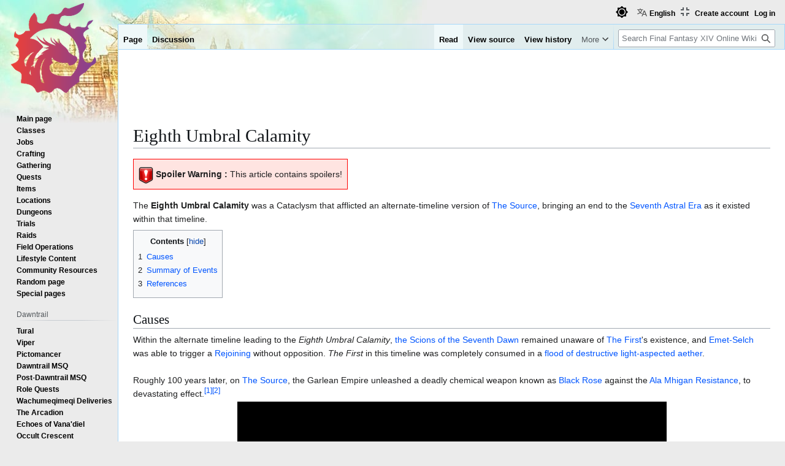

--- FILE ---
content_type: text/html; charset=UTF-8
request_url: https://ffxiv.consolegameswiki.com/wiki/Eighth_Umbral_Calamity
body_size: 10270
content:
<!DOCTYPE html>
<html class="client-nojs view-light theme-light skin-theme-clientpref-day" lang="en" dir="ltr">
<head>
<meta charset="UTF-8">
<title>Eighth Umbral Calamity - Final Fantasy XIV Online Wiki - FFXIV / FF14 Online Community Wiki and Guide</title>
<script>(function(){var className="client-js view-light theme-light skin-theme-clientpref-day";var cookie=document.cookie.match(/(?:^|; )ffxiv_wiki_mwiki_mwclientpreferences=([^;]+)/);if(cookie){cookie[1].split('%2C').forEach(function(pref){className=className.replace(new RegExp('(^| )'+pref.replace(/-clientpref-\w+$|[^\w-]+/g,'')+'-clientpref-\\w+( |$)'),'$1'+pref+'$2');});}document.documentElement.className=className;}());RLCONF={"wgBreakFrames":false,"wgSeparatorTransformTable":["",""],"wgDigitTransformTable":["",""],"wgDefaultDateFormat":"dmy","wgMonthNames":["","January","February","March","April","May","June","July","August","September","October","November","December"],"wgRequestId":"dfd62902664e4a3f2748492b","wgCanonicalNamespace":"","wgCanonicalSpecialPageName":false,"wgNamespaceNumber":0,"wgPageName":"Eighth_Umbral_Calamity","wgTitle":"Eighth Umbral Calamity","wgCurRevisionId":1193090,"wgRevisionId":1193090,"wgArticleId":179950,"wgIsArticle":true,"wgIsRedirect":false,"wgAction":"view","wgUserName":null,"wgUserGroups":["*"],"wgCategories":[],"wgPageViewLanguage":"en","wgPageContentLanguage":"en","wgPageContentModel":"wikitext","wgRelevantPageName":"Eighth_Umbral_Calamity","wgRelevantArticleId":179950,"wgIsProbablyEditable":false,"wgRelevantPageIsProbablyEditable":false,"wgRestrictionEdit":[],"wgRestrictionMove":[],"wgPageFormsTargetName":null,"wgPageFormsAutocompleteValues":[],"wgPageFormsAutocompleteOnAllChars":false,"wgPageFormsFieldProperties":[],"wgPageFormsCargoFields":[],"wgPageFormsDependentFields":[],"wgPageFormsCalendarValues":[],"wgPageFormsCalendarParams":[],"wgPageFormsCalendarHTML":null,"wgPageFormsGridValues":[],"wgPageFormsGridParams":[],"wgPageFormsContLangYes":null,"wgPageFormsContLangNo":null,"wgPageFormsContLangMonths":[],"wgPageFormsHeightForMinimizingInstances":800,"wgPageFormsDelayReload":false,"wgPageFormsShowOnSelect":[],"wgPageFormsScriptPath":"/mediawiki/extensions/PageForms","edgValues":[],"wgPageFormsEDSettings":null,"wgAmericanDates":false,"wgMFDisplayWikibaseDescriptions":{"search":false,"watchlist":false,"tagline":false},"wgCiteReferencePreviewsActive":true,"wgVisualEditor":{"pageLanguageCode":"en","pageLanguageDir":"ltr","pageVariantFallbacks":"en"},"wgULSAcceptLanguageList":[],"wgMediaViewerOnClick":true,"wgMediaViewerEnabledByDefault":true,"srfFilteredConfig":null,"wgCheckUserClientHintsHeadersJsApi":["brands","architecture","bitness","fullVersionList","mobile","model","platform","platformVersion"],"wgEditSubmitButtonLabelPublish":false,"wgULSPosition":"personal","wgULSisCompactLinksEnabled":true,"wgVector2022LanguageInHeader":false,"wgULSisLanguageSelectorEmpty":false,"wgSiteNoticeId":"1.1"};
RLSTATE={"site.styles":"ready","user.styles":"ready","user":"ready","user.options":"loading","ext.cite.styles":"ready","skins.vector.styles.legacy":"ready","ext.socialprofile.responsive":"ready","ext.visualEditor.desktopArticleTarget.noscript":"ready","ext.embedVideo.styles":"ready","ext.uls.pt":"ready","ext.srf.styles":"ready","ext.dismissableSiteNotice.styles":"ready"};RLPAGEMODULES=["ext.smw.styles","ext.cite.ux-enhancements","smw.entityexaminer","site","mediawiki.page.ready","mediawiki.toc","skins.vector.legacy.js","ext.checkUser.clientHints","ext.visualEditor.desktopArticleTarget.init","ext.visualEditor.targetLoader","ext.embedVideo.overlay","ext.gadget.fixedWidthToggle","ext.gadget.stickyToc","ext.uls.compactlinks","ext.uls.interface","mmv.bootstrap","ext.themes.switcher","ext.smw.purge","ext.dismissableSiteNotice"];</script>
<script>(RLQ=window.RLQ||[]).push(function(){mw.loader.impl(function(){return["user.options@12s5i",function($,jQuery,require,module){mw.user.tokens.set({"patrolToken":"+\\","watchToken":"+\\","csrfToken":"+\\"});
}];});});</script>
<link rel="stylesheet" href="/mediawiki/load.php?lang=en&amp;modules=ext.cite.styles%7Cext.dismissableSiteNotice.styles%7Cext.embedVideo.styles%7Cext.socialprofile.responsive%7Cext.srf.styles%7Cext.uls.pt%7Cext.visualEditor.desktopArticleTarget.noscript%7Cskins.vector.styles.legacy&amp;only=styles&amp;skin=vector">
<script async="" src="/mediawiki/load.php?lang=en&amp;modules=startup&amp;only=scripts&amp;raw=1&amp;skin=vector"></script>
<style>#mw-indicator-mw-helplink {display:none;}</style>
<meta name="ResourceLoaderDynamicStyles" content="">
<link rel="stylesheet" href="/mediawiki/load.php?lang=en&amp;modules=site.styles&amp;only=styles&amp;skin=vector">
<script async="" src="/mediawiki/load.php?lang=en&amp;skin=vector&amp;modules=ext.themes.apply&amp;only=scripts&amp;skin=vector&amp;raw=1"></script>
<meta name="generator" content="MediaWiki 1.44.2">
<meta name="robots" content="max-image-preview:standard">
<meta name="format-detection" content="telephone=no">
<meta name="viewport" content="width=1120">
<link rel="alternate" type="application/rdf+xml" title="Eighth Umbral Calamity" href="/mediawiki/index.php?title=Special:ExportRDF&amp;xmlmime=rdf">
<link rel="search" type="application/opensearchdescription+xml" href="/mediawiki/rest.php/v1/search" title="Final Fantasy XIV Online Wiki (en)">
<link rel="EditURI" type="application/rsd+xml" href="https://ffxiv.consolegameswiki.com/mediawiki/api.php?action=rsd">
<link rel="alternate" type="application/atom+xml" title="Final Fantasy XIV Online Wiki Atom feed" href="/mediawiki/index.php?title=Special:RecentChanges&amp;feed=atom">
<script async src="https://cdn.fuseplatform.net/publift/tags/2/3967/fuse.js"></script>


<script async src="https://securepubads.g.doubleclick.net/tag/js/gpt.js"></script>


<script src="https://lds-img.finalfantasyxiv.com/pc/global/js/eorzeadb/loader.js?v3"></script>
<script async src="https://www.googletagmanager.com/gtag/js?id=UA-69771413-1"></script>
<script>
  window.dataLayer = window.dataLayer || [];
  function gtag(){dataLayer.push(arguments);}
  gtag('js', new Date());
  gtag('config', 'UA-69771413-1', {"anonymize_ip":true});
</script>
</head>
<body class="skin-vector-legacy mediawiki ltr sitedir-ltr mw-hide-empty-elt ns-0 ns-subject page-Eighth_Umbral_Calamity rootpage-Eighth_Umbral_Calamity skin-vector action-view"><div id="mw-page-base" class="noprint"></div>
<div id="mw-head-base" class="noprint"></div>
<div id="content" class="mw-body" role="main">
	<a id="top"></a>
	<div id="siteNotice"><div id="mw-dismissablenotice-anonplace"></div><script>(function(){var node=document.getElementById("mw-dismissablenotice-anonplace");if(node){node.outerHTML="\u003Cdiv class=\"mw-dismissable-notice\"\u003E\u003Cdiv class=\"mw-dismissable-notice-close\"\u003E[\u003Ca tabindex=\"0\" role=\"button\"\u003Edismiss\u003C/a\u003E]\u003C/div\u003E\u003Cdiv class=\"mw-dismissable-notice-body\"\u003E\u003Cdiv style=\"text-align:center; margin-top: -5px; min-height:100px;\"\u003E\n\n\u003C!-- Begin Top Banner Ad Code : ffxiv.consolegameswiki.com --\u003E\n\n\u003C!-- GAM 71161633/CGWIKI_consolegameswiki/header --\u003E\n\u003Cdiv data-fuse=\"header\"\u003E\u003C/div\u003E\n\n\u003Cdiv style=\"display:flex;flex-direction:column;align-items:center\" class=\"nomobile\"\u003E\n\n\u003Cdiv class=\"nomobile\"\u003E\n\u003C/div\u003E\n\n\u003Cdiv style=\"display:flex; flex-direction:row; justify-content:space-around;\"\u003E\n\n\u003Cdiv style=\"width:350px\" class=\"nomobile\"\u003E\n\n\u003C/div\u003E\n\n\u003Cdiv style=\"width:20px\" class=\"nomobile\"\u003E\n\u003C/div\u003E\n\n\u003Cdiv style=\"width:350px\" class=\"nomobile\"\u003E\n\n\u003C/div\u003E\n\n\u003C/div\u003E\n\n\u003C/div\u003E\n\n\u003C!-- End Top Banner Ad Code : ffxiv.consolegameswiki.com --\u003E\n\n\u003C/div\u003E\u003C/div\u003E\u003C/div\u003E";}}());</script></div>
	<div class="mw-indicators">
	<div id="mw-indicator-smw-entity-examiner" class="mw-indicator"><div class="smw-entity-examiner smw-indicator-vertical-bar-loader" data-subject="Eighth_Umbral_Calamity#0##" data-dir="ltr" data-uselang="" title="Running an examiner in the background"></div></div>
	</div>
	<h1 id="firstHeading" class="firstHeading mw-first-heading"><span class="mw-page-title-main">Eighth Umbral Calamity</span></h1>
	<div id="bodyContent" class="vector-body">
		<div id="siteSub" class="noprint">From Final Fantasy XIV Online Wiki</div>
		<div id="contentSub"><div id="mw-content-subtitle"></div></div>
		<div id="contentSub2"></div>
		
		<div id="jump-to-nav"></div>
		<a class="mw-jump-link" href="#mw-head">Jump to navigation</a>
		<a class="mw-jump-link" href="#searchInput">Jump to search</a>
		<div id="mw-content-text" class="mw-body-content"><div class="mw-content-ltr mw-parser-output" lang="en" dir="ltr"><table style="border:1px solid red;background:#ffe4e1;padding:5px;margin-bottom:15px;text-align:center;" class="spoiler-color">
<tbody><tr>
<td><span typeof="mw:File"><span><img src="/mediawiki/images/thumb/8/85/Extreme_caution_icon1.png/24px-Extreme_caution_icon1.png" decoding="async" width="24" height="32" class="mw-file-element" srcset="/mediawiki/images/thumb/8/85/Extreme_caution_icon1.png/36px-Extreme_caution_icon1.png 1.5x, /mediawiki/images/8/85/Extreme_caution_icon1.png 2x" data-file-width="48" data-file-height="64" /></span></span>
</td>
<td><b>Spoiler Warning&#160;:</b> This article contains spoilers!
</td></tr></tbody></table>
<p>The <b>Eighth Umbral Calamity</b> was a Cataclysm that afflicted an alternate-timeline version of <a href="/wiki/The_Source" class="mw-redirect" title="The Source">The Source</a>, bringing an end to the <a href="/wiki/Seventh_Astral_Era" class="mw-redirect" title="Seventh Astral Era">Seventh Astral Era</a> as it existed within that timeline. 
</p>
<div id="toc" class="toc" role="navigation" aria-labelledby="mw-toc-heading"><input type="checkbox" role="button" id="toctogglecheckbox" class="toctogglecheckbox" style="display:none" /><div class="toctitle" lang="en" dir="ltr"><h2 id="mw-toc-heading">Contents</h2><span class="toctogglespan"><label class="toctogglelabel" for="toctogglecheckbox"></label></span></div>
<ul>
<li class="toclevel-1 tocsection-1"><a href="#Causes"><span class="tocnumber">1</span> <span class="toctext">Causes</span></a></li>
<li class="toclevel-1 tocsection-2"><a href="#Summary_of_Events"><span class="tocnumber">2</span> <span class="toctext">Summary of Events</span></a></li>
<li class="toclevel-1 tocsection-3"><a href="#References"><span class="tocnumber">3</span> <span class="toctext">References</span></a></li>
</ul>
</div>

<div class="mw-heading mw-heading2"><h2 id="Causes">Causes</h2></div>
<p>Within the alternate timeline leading to the <i>Eighth Umbral Calamity</i>, <a href="/wiki/The_Scions_of_the_Seventh_Dawn" title="The Scions of the Seventh Dawn">the Scions of the Seventh Dawn</a> remained unaware of <a href="/wiki/The_First" title="The First">The First</a>'s existence, and <a href="/wiki/Emet-Selch" title="Emet-Selch">Emet-Selch</a> was able to trigger a <a href="/wiki/Rejoining" title="Rejoining">Rejoining</a> without opposition. <i>The First</i> in this timeline was completely consumed in a <a href="/wiki/Flood_of_Light" title="Flood of Light">flood of destructive light-aspected aether</a>. 
<br /><br />
Roughly 100 years later, on <a href="/wiki/The_Source" class="mw-redirect" title="The Source">The Source</a>, the Garlean Empire unleashed a deadly chemical weapon known as <a href="/wiki/Black_Rose" title="Black Rose">Black Rose</a> against the <a href="/wiki/Ala_Mhigan_Resistance" title="Ala Mhigan Resistance">Ala Mhigan Resistance</a>, to devastating effect.<sup id="cite_ref-1" class="reference"><a href="#cite_note-1"><span class="cite-bracket">&#91;</span>1<span class="cite-bracket">&#93;</span></a></sup><sup id="cite_ref-2" class="reference"><a href="#cite_note-2"><span class="cite-bracket">&#91;</span>2<span class="cite-bracket">&#93;</span></a></sup>
</p>
<div style="text-align:center; margin-top: -5px;">

<!-- Begin After First H2 Ad Code : ffxiv.consolegameswiki.com -->
<div style="display:flex;flex-direction:column;align-items:center" class="">

<div style="" class="primis">

<!-- code from Primis - ConsoleGamesWiki_Static_to_Float -->
<!-- Insert into the BODY section of the page -->
<script type="text/javascript" language="javascript" src="https://live.primis.tech/live/liveView.php?s=119799&schain=1.0,1!publift.com,01JP6NKKZ2Y0TRBZNB6K8EWR0C,1"></script>
<!-- code from Primis -->

</div>

<div style="display:flex; flex-direction:row; justify-content:space-around;">

<div style="width:350px" class="nomobile">

</div>

<div style="width:20px" class="nomobile">
</div>

<div style="width:350px" class="nomobile">

</div>

</div>

</div>

<!-- End After First H2 Ad Code : ffxiv.consolegameswiki.com -->

</div><div class="mw-heading mw-heading2"><h2 id="Summary_of_Events">Summary of Events</h2></div>
<p>While each of the inciting events described above caused a considerable loss of life, the Light-aspected nature of the First's rejoining is implied to have caused the effects of <i>Black Rose</i> to be far more potent than the Garleans had ever intended. <sup id="cite_ref-3" class="reference"><a href="#cite_note-3"><span class="cite-bracket">&#91;</span>3<span class="cite-bracket">&#93;</span></a></sup><sup id="cite_ref-4" class="reference"><a href="#cite_note-4"><span class="cite-bracket">&#91;</span>4<span class="cite-bracket">&#93;</span></a></sup>
<br /><br />
In addition to the immediate deaths caused on it's release, <i>Black Rose</i> wreaked havoc on global ecosystems, making the land unsupportive, if not hostile, towards all kinds of organic life. The compounding death tolls from these after-effects led to the collapse of all known civilizations of the time, simply due to the small number of people who survived.<sup id="cite_ref-5" class="reference"><a href="#cite_note-5"><span class="cite-bracket">&#91;</span>5<span class="cite-bracket">&#93;</span></a></sup>
<br /><br />
</p>
<div class="mw-heading mw-heading2"><h2 id="References">References</h2></div>
<style data-mw-deduplicate="TemplateStyles:r1129404">.mw-parser-output .hatnote{margin-left:1.6em;font-style:italic}</style><div class="hatnote">See also: <a href="/wiki/Shadowbringers" title="Shadowbringers">Shadowbringers</a></div>
<div class="mw-references-wrap"><ol class="references">
<li id="cite_note-1"><span class="mw-cite-backlink"><a href="#cite_ref-1">↑</a></span> <span class="reference-text"> [<a rel="nofollow" class="external text" href="https://na.finalfantasyxiv.com/lodestone/special/tales_from_the_shadows/sidestory_03/#sidestory_03"><i>A World Forsaken</i></a>] "<i>The reason the sender had been unable to communicate with said comrades was simple: they had been annihilated by Black Rose, a poisonous gas developed by the Garleans.</i>"</span>
</li>
<li id="cite_note-2"><span class="mw-cite-backlink"><a href="#cite_ref-2">↑</a></span> <span class="reference-text"><a href="/wiki/Unto_the_Truth" title="Unto the Truth">Unto the Truth</a></span>
</li>
<li id="cite_note-3"><span class="mw-cite-backlink"><a href="#cite_ref-3">↑</a></span> <span class="reference-text">Light is associated with passivity, or dormancy, as revealed in Shadowbringers. Black Rose effectively induces a state of full dormancy on a living being's aether, according to the description of its effects in  [<a rel="nofollow" class="external text" href="https://na.finalfantasyxiv.com/lodestone/special/tales_from_the_shadows/sidestory_03/#sidestory_03"><i>A World Forsaken</i></a>]:<br />
"<i>This ingenious weapon halts the flow of aether within organic beings, causing near immediate cessation of respiratory functions. Being highly potent and capable of rapid dispersal across a wide area, the majority of settlements in nearby Ala Mhigo were almost entirely depopulated in the aftermath."</i></span>
</li>
<li id="cite_note-4"><span class="mw-cite-backlink"><a href="#cite_ref-4">↑</a></span> <span class="reference-text"> [<a rel="nofollow" class="external text" href="https://na.finalfantasyxiv.com/lodestone/special/tales_from_the_shadows/sidestory_03/#sidestory_03"><i>A World Forsaken</i></a>] "Contemporary reports state that the damage extended far beyond Alliance-held regions such as the Black Shroud and Thanalan to several imperial territories, resulting in significant loss of life."</span>
</li>
<li id="cite_note-5"><span class="mw-cite-backlink"><a href="#cite_ref-5">↑</a></span> <span class="reference-text"> [<a rel="nofollow" class="external text" href="https://na.finalfantasyxiv.com/lodestone/special/tales_from_the_shadows/sidestory_03/#sidestory_03"><i>A World Forsaken</i></a>] "Black Rose wrought immeasurable destruction to organic life-forms, resulting in widespread environmental upheaval. The ambient aether ceased to flow along its normal channels and stagnated, rendering the land barren and uninhabitable. Inevitably, the wild imbalance of natural energies affected neighboring regions and, in some cases, led to sudden and unpredictable alterations in flora and fauna. Overnight, the crops on which man relied for sustenance became toxic, further increasing the death toll. In the aftermath of these unprecedented disasters, the communities formed by sentient beings fell into disarray, and all forms of societal organization, from small settlements to entire nations, were abandoned as individuals struggled desperately to avoid annihilation."</span>
</li>
</ol></div>
<!-- 
NewPP limit report
Cached time: 20260120233618
Cache expiry: 86400
Reduced expiry: false
Complications: [show‐toc]
[SMW] In‐text annotation parser time: 0 seconds
CPU time usage: 0.027 seconds
Real time usage: 0.027 seconds
Preprocessor visited node count: 111/1000000
Post‐expand include size: 503/4194304 bytes
Template argument size: 85/4194304 bytes
Highest expansion depth: 7/100
Expensive parser function count: 0/100
Unstrip recursion depth: 0/20
Unstrip post‐expand size: 4043/5000000 bytes
-->
<!--
Transclusion expansion time report (%,ms,calls,template)
100.00%   15.736      1 -total
 68.37%   10.759      1 Template:See_also
 62.71%    9.868      1 Template:Hatnote
  5.46%    0.860      1 Template:Section_link
  5.00%    0.787      1 Template:Spoiler
-->

<!-- Saved in parser cache with key ffxiv_wiki-mwiki_:pcache:179950:|#|:idhash:canonical and timestamp 20260120233618 and revision id 1193090. Rendering was triggered because: page-view
 -->
</div><div style="clear:both"></div><div class="nodesktop">
<!-- something middle -->
<div style="text-align:center">


</div>
</div>
<div class="nomobile">
<!-- something  middle -->
<div class="aligncenter" style="text-align:center; margin-top: 5px; margin-bottom: -10px;">

<table style="align:center;width:100%;border-spacing: 0;">
  <tr style="">
    <td style="vertical-align:top;"><div class="alignleft" style="text-align:left;">

</div></td>

<td style="width:15px"></td>

    <td style=""><div class="alignleft" style="text-align:left;">

</div></td>

<td style="width:15px"></td>

     <td style=""><div class="alignleft" style="text-align:left;">


</div></td>
  </tr>
</table>

</div>
<!-- middle end -->

<br/>
</div>
<div style="display:flex;flex-direction:column;align-items:center">

<div style="display:flex; flex-direction:row; justify-content:space-around;">

<div style="width:350px; text-align:center;" class="nodesktop">
<!-- IL_IN_ARTICLE on mobile bottom was here -->
</div>

<div style="display:flex; justify-content:space-around; width:1000px;" class="nomobile">
<input type="hidden" name="IL_IN_ARTICLE">
<input type="hidden" name="IL_IN_ARTICLE">
</div>

</div>

<div id="taboola-below-article-thumbnails"></div>
<script type="text/javascript">
  window._taboola = window._taboola || [];
  _taboola.push({
    mode: 'thumbnails-b',
    container: 'taboola-below-article-thumbnails',
    placement: 'Below Article Thumbnails',
    target_type: 'mix'
  });
</script>


</div>

<!--infolinks start -->
<!--
<div class="nomobile">
<script type="text/javascript"> var infolinks_pid = 3218286; var infolinks_wsid = 0; </script> <script type="text/javascript" src="//resources.infolinks.com/js/infolinks_main.js"></script>
</div>
-->
<!--infolinks end -->
<div class="printfooter" data-nosnippet="">Retrieved from "<a dir="ltr" href="https://ffxiv.consolegameswiki.com/mediawiki/index.php?title=Eighth_Umbral_Calamity&amp;oldid=1193090">https://ffxiv.consolegameswiki.com/mediawiki/index.php?title=Eighth_Umbral_Calamity&amp;oldid=1193090</a>"</div></div>
		<div id="catlinks" class="catlinks catlinks-allhidden" data-mw="interface"></div>
	</div>
</div>

<div id="mw-navigation">
	<h2>Navigation menu</h2>
	<div id="mw-head">
		
<nav id="p-personal" class="mw-portlet mw-portlet-personal vector-user-menu-legacy vector-menu" aria-labelledby="p-personal-label"  >
	<h3
		id="p-personal-label"
		
		class="vector-menu-heading "
	>
		<span class="vector-menu-heading-label">Personal tools</span>
	</h3>
	<div class="vector-menu-content">
		
		<ul class="vector-menu-content-list">
			
			<li id="pt-uls" class="mw-list-item active"><a class="uls-trigger" href="#"><span>English</span></a></li><li id="pt-createaccount" class="mw-list-item"><a href="/mediawiki/index.php?title=Special:CreateAccount&amp;returnto=Eighth+Umbral+Calamity" title="You are encouraged to create an account and log in; however, it is not mandatory"><span>Create account</span></a></li><li id="pt-login" class="mw-list-item"><a href="/mediawiki/index.php?title=Special:UserLogin&amp;returnto=Eighth+Umbral+Calamity" title="You are encouraged to log in; however, it is not mandatory [o]" accesskey="o"><span>Log in</span></a></li>
		</ul>
		
	</div>
</nav>

		<div id="left-navigation">
			
<nav id="p-namespaces" class="mw-portlet mw-portlet-namespaces vector-menu-tabs vector-menu-tabs-legacy vector-menu" aria-labelledby="p-namespaces-label"  >
	<h3
		id="p-namespaces-label"
		
		class="vector-menu-heading "
	>
		<span class="vector-menu-heading-label">Namespaces</span>
	</h3>
	<div class="vector-menu-content">
		
		<ul class="vector-menu-content-list">
			
			<li id="ca-nstab-main" class="selected mw-list-item"><a href="/wiki/Eighth_Umbral_Calamity" title="View the content page [c]" accesskey="c"><span>Page</span></a></li><li id="ca-talk" class="new mw-list-item"><a href="/mediawiki/index.php?title=Talk:Eighth_Umbral_Calamity&amp;action=edit&amp;redlink=1" rel="discussion" class="new" title="Discussion about the content page (page does not exist) [t]" accesskey="t"><span>Discussion</span></a></li>
		</ul>
		
	</div>
</nav>

			
<nav id="p-variants" class="mw-portlet mw-portlet-variants emptyPortlet vector-menu-dropdown vector-menu" aria-labelledby="p-variants-label"  >
	<input type="checkbox"
		id="p-variants-checkbox"
		role="button"
		aria-haspopup="true"
		data-event-name="ui.dropdown-p-variants"
		class="vector-menu-checkbox"
		aria-labelledby="p-variants-label"
	>
	<label
		id="p-variants-label"
		
		class="vector-menu-heading "
	>
		<span class="vector-menu-heading-label">English</span>
	</label>
	<div class="vector-menu-content">
		
		<ul class="vector-menu-content-list">
			
			
		</ul>
		
	</div>
</nav>

		</div>
		<div id="right-navigation">
			
<nav id="p-views" class="mw-portlet mw-portlet-views vector-menu-tabs vector-menu-tabs-legacy vector-menu" aria-labelledby="p-views-label"  >
	<h3
		id="p-views-label"
		
		class="vector-menu-heading "
	>
		<span class="vector-menu-heading-label">Views</span>
	</h3>
	<div class="vector-menu-content">
		
		<ul class="vector-menu-content-list">
			
			<li id="ca-view" class="selected mw-list-item"><a href="/wiki/Eighth_Umbral_Calamity"><span>Read</span></a></li><li id="ca-viewsource" class="mw-list-item"><a href="/mediawiki/index.php?title=Eighth_Umbral_Calamity&amp;action=edit" title="This page is protected.&#10;You can view its source [e]" accesskey="e"><span>View source</span></a></li><li id="ca-history" class="mw-list-item"><a href="/mediawiki/index.php?title=Eighth_Umbral_Calamity&amp;action=history" title="Past revisions of this page [h]" accesskey="h"><span>View history</span></a></li>
		</ul>
		
	</div>
</nav>

			
<nav id="p-cactions" class="mw-portlet mw-portlet-cactions vector-menu-dropdown vector-menu" aria-labelledby="p-cactions-label"  title="More options" >
	<input type="checkbox"
		id="p-cactions-checkbox"
		role="button"
		aria-haspopup="true"
		data-event-name="ui.dropdown-p-cactions"
		class="vector-menu-checkbox"
		aria-labelledby="p-cactions-label"
	>
	<label
		id="p-cactions-label"
		
		class="vector-menu-heading "
	>
		<span class="vector-menu-heading-label">More</span>
	</label>
	<div class="vector-menu-content">
		
		<ul class="vector-menu-content-list">
			
			<li id="ca-purge" class="is-disabled mw-list-item"><a href="/mediawiki/index.php?title=Eighth_Umbral_Calamity&amp;action=purge"><span>Refresh</span></a></li>
		</ul>
		
	</div>
</nav>

			
<div id="p-search" role="search" class="vector-search-box-vue  vector-search-box-show-thumbnail vector-search-box-auto-expand-width vector-search-box">
	<h3 >Search</h3>
	<form action="/mediawiki/index.php" id="searchform" class="vector-search-box-form">
		<div id="simpleSearch"
			class="vector-search-box-inner"
			 data-search-loc="header-navigation">
			<input class="vector-search-box-input"
				 type="search" name="search" placeholder="Search Final Fantasy XIV Online Wiki" aria-label="Search Final Fantasy XIV Online Wiki" autocapitalize="sentences" spellcheck="false" title="Search Final Fantasy XIV Online Wiki [f]" accesskey="f" id="searchInput"
			>
			<input type="hidden" name="title" value="Special:Search">
			<input id="mw-searchButton"
				 class="searchButton mw-fallbackSearchButton" type="submit" name="fulltext" title="Search the pages for this text" value="Search">
			<input id="searchButton"
				 class="searchButton" type="submit" name="go" title="Go to a page with this exact name if it exists" value="Go">
		</div>
	</form>
</div>

		</div>
	</div>
	
<div id="mw-panel" class="vector-legacy-sidebar">
	<div id="p-logo" role="banner">
		<a class="mw-wiki-logo" href="/wiki/FF14_Wiki"
			title="Visit the main page"></a>
	</div>
	
<nav id="p-navigation" class="mw-portlet mw-portlet-navigation vector-menu-portal portal vector-menu" aria-labelledby="p-navigation-label"  >
	<h3
		id="p-navigation-label"
		
		class="vector-menu-heading "
	>
		<span class="vector-menu-heading-label">Navigation</span>
	</h3>
	<div class="vector-menu-content">
		
		<ul class="vector-menu-content-list">
			
			<li id="n-mainpage-description" class="mw-list-item"><a href="/wiki/FF14_Wiki" title="Visit the main page [z]" accesskey="z"><span>Main page</span></a></li><li id="n-Classes" class="mw-list-item"><a href="/wiki/Class"><span>Classes</span></a></li><li id="n-Jobs" class="mw-list-item"><a href="/wiki/Job"><span>Jobs</span></a></li><li id="n-Crafting" class="mw-list-item"><a href="/wiki/Crafting"><span>Crafting</span></a></li><li id="n-Gathering" class="mw-list-item"><a href="/wiki/Gathering"><span>Gathering</span></a></li><li id="n-Quests" class="mw-list-item"><a href="/wiki/Quests"><span>Quests</span></a></li><li id="n-Items" class="mw-list-item"><a href="/wiki/Items"><span>Items</span></a></li><li id="n-Locations" class="mw-list-item"><a href="/wiki/Locations"><span>Locations</span></a></li><li id="n-Dungeons" class="mw-list-item"><a href="/wiki/Dungeons"><span>Dungeons</span></a></li><li id="n-Trials" class="mw-list-item"><a href="/wiki/Trials"><span>Trials</span></a></li><li id="n-Raids" class="mw-list-item"><a href="/wiki/Raids"><span>Raids</span></a></li><li id="n-Field-Operations" class="mw-list-item"><a href="/wiki/Field_Operations"><span>Field Operations</span></a></li><li id="n-Lifestyle-Content" class="mw-list-item"><a href="/wiki/Lifestyle_Content"><span>Lifestyle Content</span></a></li><li id="n-Community-Resources" class="mw-list-item"><a href="/wiki/Community_Resources"><span>Community Resources</span></a></li><li id="n-randompage" class="mw-list-item"><a href="/wiki/Special:Random" title="Load a random page [x]" accesskey="x"><span>Random page</span></a></li><li id="n-specialpages" class="mw-list-item"><a href="/wiki/Special:SpecialPages"><span>Special pages</span></a></li>
		</ul>
		
	</div>
</nav>

	
<nav id="p-Dawntrail" class="mw-portlet mw-portlet-Dawntrail vector-menu-portal portal vector-menu" aria-labelledby="p-Dawntrail-label"  >
	<h3
		id="p-Dawntrail-label"
		
		class="vector-menu-heading "
	>
		<span class="vector-menu-heading-label">Dawntrail</span>
	</h3>
	<div class="vector-menu-content">
		
		<ul class="vector-menu-content-list">
			
			<li id="n-Tural" class="mw-list-item"><a href="/wiki/Tural"><span>Tural</span></a></li><li id="n-Viper" class="mw-list-item"><a href="/wiki/Viper"><span>Viper</span></a></li><li id="n-Pictomancer" class="mw-list-item"><a href="/wiki/Pictomancer"><span>Pictomancer</span></a></li><li id="n-Dawntrail-MSQ" class="mw-list-item"><a href="/wiki/Dawntrail_Main_Scenario_Quests"><span>Dawntrail MSQ</span></a></li><li id="n-Post-Dawntrail-MSQ" class="mw-list-item"><a href="/wiki/Post-Dawntrail_Main_Scenario_Quests"><span>Post-Dawntrail MSQ</span></a></li><li id="n-Role-Quests" class="mw-list-item"><a href="/wiki/Role_Quests#Dawntrail"><span>Role Quests</span></a></li><li id="n-Wachumeqimeqi-Deliveries" class="mw-list-item"><a href="/wiki/Wachumeqimeqi_Deliveries"><span>Wachumeqimeqi Deliveries</span></a></li><li id="n-The-Arcadion" class="mw-list-item"><a href="/wiki/The_Arcadion"><span>The Arcadion</span></a></li><li id="n-Echoes-of-Vana&#039;diel" class="mw-list-item"><a href="/wiki/Echoes_of_Vana%27diel"><span>Echoes of Vana&#039;diel</span></a></li><li id="n-Occult-Crescent" class="mw-list-item"><a href="/wiki/Occult_Crescent"><span>Occult Crescent</span></a></li><li id="n-Cosmic-Exploration" class="mw-list-item"><a href="/wiki/Cosmic_Exploration"><span>Cosmic Exploration</span></a></li><li id="n-Pilgrim&#039;s-Traverse" class="mw-list-item"><a href="/wiki/Pilgrim%27s_Traverse"><span>Pilgrim&#039;s Traverse</span></a></li>
		</ul>
		
	</div>
</nav>

<nav id="p-Guides" class="mw-portlet mw-portlet-Guides vector-menu-portal portal vector-menu" aria-labelledby="p-Guides-label"  >
	<h3
		id="p-Guides-label"
		
		class="vector-menu-heading "
	>
		<span class="vector-menu-heading-label">Guides</span>
	</h3>
	<div class="vector-menu-content">
		
		<ul class="vector-menu-content-list">
			
			<li id="n-Gearing-Guide" class="mw-list-item"><a href="/wiki/Gear_Guide"><span>Gearing Guide</span></a></li><li id="n-Relic-Weapons" class="mw-list-item"><a href="/wiki/Relic_Weapons"><span>Relic Weapons</span></a></li><li id="n-Content-Unlock" class="mw-list-item"><a href="/wiki/Content_Unlock"><span>Content Unlock</span></a></li><li id="n-Common-Terms" class="mw-list-item"><a href="/wiki/Acronyms,_abbreviations,_and_common_terms"><span>Common Terms</span></a></li>
		</ul>
		
	</div>
</nav>

<nav id="p-How_to_help" class="mw-portlet mw-portlet-How_to_help vector-menu-portal portal vector-menu" aria-labelledby="p-How_to_help-label"  >
	<h3
		id="p-How_to_help-label"
		
		class="vector-menu-heading "
	>
		<span class="vector-menu-heading-label">How to help</span>
	</h3>
	<div class="vector-menu-content">
		
		<ul class="vector-menu-content-list">
			
			<li id="n-To-Do-List" class="mw-list-item"><a href="/wiki/To-Do_List"><span>To-Do List</span></a></li><li id="n-Recent-changes" class="mw-list-item"><a href="/wiki/Special:RecentChanges"><span>Recent changes</span></a></li><li id="n-Discord" class="mw-list-item"><a href="https://discord.gg/MDMDqkX" rel="nofollow"><span>Discord</span></a></li>
		</ul>
		<div class="after-portlet after-portlet-How_to_help"><div id ="sidebarAd"></div>
<div style="min-height:600px;">
<!-- GAM 71161633/CGWIKI_consolegameswiki/sidebar_lhs -->
<div data-fuse="sidebar_lhs"></div>
</div></div>
	</div>
</nav>

<nav id="p-tb" class="mw-portlet mw-portlet-tb vector-menu-portal portal vector-menu" aria-labelledby="p-tb-label"  >
	<h3
		id="p-tb-label"
		
		class="vector-menu-heading "
	>
		<span class="vector-menu-heading-label">Tools</span>
	</h3>
	<div class="vector-menu-content">
		
		<ul class="vector-menu-content-list">
			
			<li id="t-whatlinkshere" class="mw-list-item"><a href="/wiki/Special:WhatLinksHere/Eighth_Umbral_Calamity" title="A list of all wiki pages that link here [j]" accesskey="j"><span>What links here</span></a></li><li id="t-recentchangeslinked" class="mw-list-item"><a href="/wiki/Special:RecentChangesLinked/Eighth_Umbral_Calamity" rel="nofollow" title="Recent changes in pages linked from this page [k]" accesskey="k"><span>Related changes</span></a></li><li id="t-print" class="mw-list-item"><a href="javascript:print();" rel="alternate" title="Printable version of this page [p]" accesskey="p"><span>Printable version</span></a></li><li id="t-permalink" class="mw-list-item"><a href="/mediawiki/index.php?title=Eighth_Umbral_Calamity&amp;oldid=1193090" title="Permanent link to this revision of this page"><span>Permanent link</span></a></li><li id="t-info" class="mw-list-item"><a href="/mediawiki/index.php?title=Eighth_Umbral_Calamity&amp;action=info" title="More information about this page"><span>Page information</span></a></li><li id="t-smwbrowselink" class="mw-list-item"><a href="/wiki/Special:Browse/:Eighth-5FUmbral-5FCalamity" rel="search"><span>Browse properties</span></a></li>
		</ul>
		
	</div>
</nav>

	
</div>

</div>

<footer id="footer" class="mw-footer" >
	<ul id="footer-info">
	<li id="footer-info-lastmod"> This page was last edited on 20 January 2026, at 23:36.</li>
</ul>

	<ul id="footer-places">
	<li id="footer-places-privacy"><a href="/wiki/FFXIV_Wiki:Privacy_policy">Privacy policy</a></li>
	<li id="footer-places-about"><a href="/wiki/FFXIV_Wiki:About">About Final Fantasy XIV Online Wiki</a></li>
	<li id="footer-places-disclaimers"><a href="/wiki/FFXIV_Wiki:General_disclaimer">Disclaimers</a></li>
	<li id="footer-places-mobileview"><a href="https://ffxiv.consolegameswiki.com/mediawiki/index.php?title=Eighth_Umbral_Calamity&amp;mobileaction=toggle_view_mobile" class="noprint stopMobileRedirectToggle">Mobile view</a></li>
</ul>

	<ul id="footer-icons" class="noprint">
	<li id="footer-poweredbyico"><a href="https://www.mediawiki.org/" class="cdx-button cdx-button--fake-button cdx-button--size-large cdx-button--fake-button--enabled"><picture><source media="(min-width: 500px)" srcset="/mediawiki/resources/assets/poweredby_mediawiki.svg" width="88" height="31"><img src="/mediawiki/resources/assets/mediawiki_compact.svg" alt="Powered by MediaWiki" lang="en" width="25" height="25" loading="lazy"></picture></a></li>
	<li id="footer-poweredbysmwico"><a href="https://www.semantic-mediawiki.org/wiki/Semantic_MediaWiki" class="cdx-button cdx-button--fake-button cdx-button--size-large cdx-button--fake-button--enabled"><img src="/mediawiki/extensions/SemanticMediaWiki/res/smw/assets/logo_footer.svg" alt="Powered by Semantic MediaWiki" class="smw-footer" width="88" height="31" loading="lazy"></a></li>
</ul>

</footer>

<div class="mw-portlet mw-portlet-dock-bottom emptyPortlet vector-menu-portal portal" id="p-dock-bottom">
	<ul>
		
	</ul>
</div>
<script>(RLQ=window.RLQ||[]).push(function(){mw.config.set({"wgBackendResponseTime":73,"wgPageParseReport":{"smw":{"limitreport-intext-parsertime":0},"limitreport":{"cputime":"0.027","walltime":"0.027","ppvisitednodes":{"value":111,"limit":1000000},"postexpandincludesize":{"value":503,"limit":4194304},"templateargumentsize":{"value":85,"limit":4194304},"expansiondepth":{"value":7,"limit":100},"expensivefunctioncount":{"value":0,"limit":100},"unstrip-depth":{"value":0,"limit":20},"unstrip-size":{"value":4043,"limit":5000000},"timingprofile":["100.00%   15.736      1 -total"," 68.37%   10.759      1 Template:See_also"," 62.71%    9.868      1 Template:Hatnote","  5.46%    0.860      1 Template:Section_link","  5.00%    0.787      1 Template:Spoiler"]},"cachereport":{"timestamp":"20260120233618","ttl":86400,"transientcontent":false}}});});</script>
</body>
<!-- Cached/compressed 20260120233720 -->
</html>

--- FILE ---
content_type: application/javascript; charset=utf-8
request_url: https://fundingchoicesmessages.google.com/f/AGSKWxXpRFqwrOG5XLI4xTN22eJ-GF21tM6rUD5Cv-pQbgONuCZhhO9Kc6bB1um70sl7PDEnOASk9kO5zTRQlI7wKrr6QI5-L7hXztK4NwYgeCtrNByLY6_VhbZ_tDz0-c56OWHOdcVCrjwnWUN1Mj1wfq7gpdi9jcA8F7uh0tXrlrAuu2Ta33Sd7hxpPXRp/_/btmads./overlay-ad._adpartner./popunder1./adframe728b.
body_size: -1293
content:
window['79ff4693-4ad0-475a-b5cf-8979080e5568'] = true;

--- FILE ---
content_type: application/javascript; charset=utf-8
request_url: https://fundingchoicesmessages.google.com/f/AGSKWxVeI1G4add4NlDRNU6YCvOY6ItsBxalWJl63oHWZmfjR26DQDsD9idNdeoShmfkhG8uKaTgj1LPznh4mpKXVnFqvvsrc8DqcrGg9-NA5D8BrTeGvZJv5mqDzFlD7D8LCWB5zIVDaA==?fccs=W251bGwsbnVsbCxudWxsLG51bGwsbnVsbCxudWxsLFsxNzY4OTczNjUxLDE4MjAwMDAwMF0sbnVsbCxudWxsLG51bGwsW251bGwsWzddXSwiaHR0cHM6Ly9mZnhpdi5jb25zb2xlZ2FtZXN3aWtpLmNvbS93aWtpL0VpZ2h0aF9VbWJyYWxfQ2FsYW1pdHkiLG51bGwsW1s4LCI5b0VCUi01bXFxbyJdLFs5LCJlbi1VUyJdLFsxOSwiMiJdLFsxNywiWzBdIl0sWzI0LCIiXSxbMjksImZhbHNlIl1dXQ
body_size: -213
content:
if (typeof __googlefc.fcKernelManager.run === 'function') {"use strict";this.default_ContributorServingResponseClientJs=this.default_ContributorServingResponseClientJs||{};(function(_){var window=this;
try{
var QH=function(a){this.A=_.t(a)};_.u(QH,_.J);var RH=_.ed(QH);var SH=function(a,b,c){this.B=a;this.params=b;this.j=c;this.l=_.F(this.params,4);this.o=new _.dh(this.B.document,_.O(this.params,3),new _.Qg(_.Qk(this.j)))};SH.prototype.run=function(){if(_.P(this.params,10)){var a=this.o;var b=_.eh(a);b=_.Od(b,4);_.ih(a,b)}a=_.Rk(this.j)?_.be(_.Rk(this.j)):new _.de;_.ee(a,9);_.F(a,4)!==1&&_.G(a,4,this.l===2||this.l===3?1:2);_.Fg(this.params,5)&&(b=_.O(this.params,5),_.hg(a,6,b));return a};var TH=function(){};TH.prototype.run=function(a,b){var c,d;return _.v(function(e){c=RH(b);d=(new SH(a,c,_.A(c,_.Pk,2))).run();return e.return({ia:_.L(d)})})};_.Tk(8,new TH);
}catch(e){_._DumpException(e)}
}).call(this,this.default_ContributorServingResponseClientJs);
// Google Inc.

//# sourceURL=/_/mss/boq-content-ads-contributor/_/js/k=boq-content-ads-contributor.ContributorServingResponseClientJs.en_US.9oEBR-5mqqo.es5.O/d=1/exm=kernel_loader,loader_js_executable/ed=1/rs=AJlcJMwtVrnwsvCgvFVyuqXAo8GMo9641A/m=web_iab_tcf_v2_signal_executable
__googlefc.fcKernelManager.run('\x5b\x5b\x5b8,\x22\x5bnull,\x5b\x5bnull,null,null,\\\x22https:\/\/fundingchoicesmessages.google.com\/f\/AGSKWxUKotB1oE4_JlhfHLd19QIQfImcxSro_Ryb0r1anoP_84HFoPx1H2arvHN9vNTiyLR8u0LYUa91o40qpgj9GaWXvRmDkEmGn-y2FLw7es6OW-tjzx7Bg7rhkp3syd9LN3RvnI_KLw\\\\u003d\\\\u003d\\\x22\x5d,null,null,\x5bnull,null,null,\\\x22https:\/\/fundingchoicesmessages.google.com\/el\/AGSKWxXSPi0_EoEayvhhkHfDHD36mHxYbN65ctCI2wSn0fBdyjTB8DVJagdFd8fj-1N9zK5YyPVpDSjsvMk87QO7ej-2CD3gKyUORBIm7Bt-D_khJJiTom8CYaZ9RiJoz70XHYIRNt843Q\\\\u003d\\\\u003d\\\x22\x5d,null,\x5bnull,\x5b7\x5d\x5d\x5d,\\\x22consolegameswiki.com\\\x22,1,\\\x22en\\\x22,null,null,null,null,1\x5d\x22\x5d\x5d,\x5bnull,null,null,\x22https:\/\/fundingchoicesmessages.google.com\/f\/AGSKWxU58g3rIHPchBibm3e_Ri3EJEfM0YZVDy5WMxgEcDPG-sVwqAXvFPFEg3Sn5FWPUfXwOSGW7yNnmFVTY_q4a2FvKTMdQxHGbdW1yKKN-dPvz7QlGAgm_RE_bWJPpiCunCZY8nY5aQ\\u003d\\u003d\x22\x5d\x5d');}